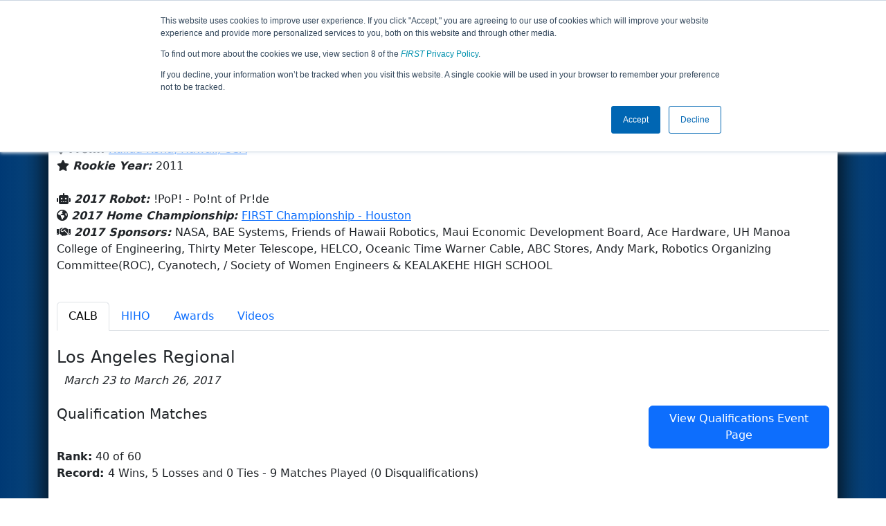

--- FILE ---
content_type: text/html; charset=utf-8
request_url: https://frc-events.firstinspires.org/2017/team/3880
body_size: 67196
content:
<!DOCTYPE html>
<html lang="en">
<!--  PLEASE DO NOT SCRAPE WEBPAGES FOR EVENT DATA!
We have an API that allows easy access to event and team
data! It is easier for developers, and helps keep this server
available for the public who are seeking basic event information.
More info: https://frc-events.firstinspires.org/services/api
____ ____ ___   ____ ______
/ __//  _// _ \ / __//_  __/ (R)
/ _/ _/ / / , _/_\ \   / /
/_/  /___//_/|_|/___/  /_/
___         __        __   _
/ _ \ ___   / /  ___  / /_ (_)____ ___
/ , _// _ \ / _ \/ _ \/ __// // __/(_-<
/_/|_| \___//_.__/\___/\__//_/ \__//___/
_____                        __   _  __   _
/ ___/___   __ _   ___  ___  / /_ (_)/ /_ (_)___   ___
/ /__ / _ \ /  ' \ / _ \/ -_)/ __// // __// // _ \ / _ \
\___/ \___//_/_/_// .__/\__/ \__//_/ \__//_/ \___//_//_/
/_/
-->
<head>
    <title>
        FRC Event Web : Team 3880 (2017)
    </title>
    <meta name="description" content="Information and results from FIRST Robotics Competition Team Number 3880 in the 2017 season ">
    
    
        <link rel="stylesheet" href="https://frc-cdn.firstinspires.org/evtwebextfrc/app.def2d69ed7cfbfcedce0.css" />
<meta name="x-stylesheet-fallback-test" content="" class="sr-only" /><script>!function(a,b,c,d){var e,f=document,g=f.getElementsByTagName("SCRIPT"),h=g[g.length-1].previousElementSibling,i=f.defaultView&&f.defaultView.getComputedStyle?f.defaultView.getComputedStyle(h):h.currentStyle;if(i&&i[a]!==b)for(e=0;e<c.length;e++)f.write('<link href="'+c[e]+'" '+d+"/>")}("position","absolute",["/evtwebextfrc/app.def2d69ed7cfbfcedce0.css"], "rel=\u0022stylesheet\u0022 ");</script>
    
    <meta name="viewport" content="width=device-width, initial-scale=1,user-scalable=no" />
    <link rel="icon" type="image/x-icon" href="https://frc-cdn.firstinspires.org/eventweb_common/favicon/first.ico" />
    <link rel="apple-touch-icon" href=https://frc-cdn.firstinspires.org/eventweb_frc/apple/apple-touch-icon-72.png />
    <link rel="apple-touch-icon" sizes="114x114" href=https://frc-cdn.firstinspires.org/eventweb_frc/apple/apple-touch-icon-114.png />
    <link rel="apple-touch-icon" sizes="180x180" href=https://frc-cdn.firstinspires.org/eventweb_frc/apple/apple-touch-icon-180.png />
    
    <link rel="stylesheet" href="/FontAwesome/css/custom-icons.css" />
    <link rel="stylesheet" href="/FontAwesome/css/fontawesome.css" />
    <link rel="stylesheet" href="/FontAwesome/css/solid.css" />
    <link rel="stylesheet" href="/FontAwesome/css/regular.css" />
    <link rel="stylesheet" href="/FontAwesome/css/light.css" />
    <link rel="stylesheet" href="/FontAwesome/css/thin.css" />
    <link rel="stylesheet" href="/FontAwesome/css/duotone.css" />
    <link rel="stylesheet" href="/FontAwesome/css/sharp-solid.css" />
    <link rel="stylesheet" href="/FontAwesome/css/sharp-regular.css" />
    <link rel="stylesheet" href="/FontAwesome/css/sharp-thin.css" />
    <link rel="stylesheet" href="/FontAwesome/css/sharp-light.css" />
    <link rel="stylesheet" href="/FontAwesome/css/brands.css" />

    <script>
        function convertUtcDateToLocal(date) {
        if (date !== "") {
        var convertedDate = new Date(date + " UTC");

        var monthNames = ["January", "February", "March", "April", "May", "June",
        "July", "August", "September", "October", "November", "December"
        ];

        var month = monthNames[convertedDate.getMonth()];

        var day = convertedDate.getDate();

        var year = convertedDate.getFullYear();

        var hour = convertedDate.getHours().toString();
        if (convertedDate.getHours() < 10) hour = "0" + hour;

        var minutes = convertedDate.getMinutes().toString();
        if (convertedDate.getMinutes() < 10) minutes = "0" + minutes;

        var seconds = convertedDate.getSeconds().toString();
        if (convertedDate.getSeconds() < 10) seconds = "0" + seconds;

        var regex = /\((.*)\)/;

        var matches = regex.exec(convertedDate.toString());
        var timezone = matches[0];

        return month + " " + day.toString() + ", " + year + " " + hour + ":" + minutes + ":" + seconds + " " + timezone;
        }
        return date;
        }
    </script>

        <script async src="https://www.googletagmanager.com/gtag/js?id=UA-60219656-1"></script>
        <script>
            window.dataLayer = window.dataLayer || [];
            function gtag() { dataLayer.push(arguments); }
            gtag('js', new Date());

            gtag('config', 'UA-60219656-1');
        </script>

    <!-- Start of HubSpot Embed Code MKT -->
    <script type="text/javascript" id="hs-script-loader" async defer src="//js.hs-scripts.com/1747660.js"></script>
    <!-- End of HubSpot Embed Code MKT -->
    
    
        <script src="https://frc-cdn.firstinspires.org/evtwebextfrc/app.ee2d0e12e3cc77a63b39.bundle.js"></script>
<script>(window.jQuery||document.write("\u003Cscript src=\u0022/evtwebextfrc/app.ee2d0e12e3cc77a63b39.bundle.js\u0022\u003E\u003C/script\u003E"));</script>
    
    
    <script>
    $(document).ready(function () {
        var tabLoaded = false;
        showTab(window.location.hash);
        $(".nav-tabs a").click(function () {
            $(this).tab('show');
            window.location.hash = this.hash;
        });
        $('[data-toggle="tooltip"]').tooltip();

        var url = '/2017/team/3880/videosload/Mzg4MDE5';

        $(document).on('shown.bs.tab', 'button[data-bs-toggle="tab"]', function (e) {
			var anchor = $(e.target).attr('data-bs-target');
            if (!tabLoaded && anchor == "#videos") {
                $('#videoTabContent').load(url, { });
                tabLoaded = true;//prevent multi-load
            }
        });
    });
    function showTab(hash) {
        $('ul.nav a[href="' + hash + '"]').tab('show');
    }
    </script>
 
</head>
<body>
    <script>
        $(document).ready(function() {
        $('[data-bs-toggle="tooltip"]').tooltip();
        $('[data-bs-toggle="popover"]').popover();
        });
    </script>
    <!-- Color Strip -->
    <div class="color-strip">
        <div class="fred"></div>
        <div class="forange"></div>
        <div class="fblue"></div>
    </div>
    <nav class="navbar navbar-dark navbar-expand-lg">
        <div class="container">
            <a class="navbar-brand" href="/">
                <img src="https://frc-cdn.firstinspires.org/eventweb_frc/ProgramLogos/FRC_Horz_RGB_rev_sm.png" style="max-width: 169px;"/>
                <span class="d-none d-md-inline-block">&nbsp;&nbsp;</span>
                <strong class="d-none d-md-inline-block">Events</strong>
            </a>
            <button class="navbar-toggler" type="button" data-bs-toggle="collapse" data-bs-target="#navbarSupportedContent">
                <span class="navbar-toggler-icon"></span>
            </button>
            <div id="navbarSupportedContent" class="collapse navbar-collapse">
                <ul class="navbar-nav me-auto mb-2 mb-lg-0">

                        <li class="nav-item dropdown">
                            <a class="nav-link dropdown-toggle" role="button" data-bs-toggle="dropdown" href="#">
                                <span>2017 Season Info</span>
                            </a>
                            <ul class="dropdown-menu dropdown-menu-start">
                                <li>
                                    <a class="dropdown-item" href="/2017/Events/EventList">
                                        <i class="fas fa-fw fa-calendar-alt"></i> Events
                                    </a>
                                </li>
                                <li>
                                    <a class="dropdown-item" href="/2017/awards">
                                        <i class="fas fa-fw fa-award"></i> Awards
                                    </a>
                                </li>
                                    <li>
                                        <a class="dropdown-item" href="/2017/districts">
                                            <i class="fas fa-fw fa-globe-americas"></i> Districts
                                        </a>
                                    </li>
                                <li>
                                    <a class="dropdown-item" href="/2017/allteams">
                                        <i class="fas fa-fw fa-users"></i> Teams
                                    </a>
                                </li>
							</ul>
						</li>



				</ul>
                    <form class="d-flex" action="/search">
                        <input type="hidden" name="season" value="2017" />
                        <input type="search" class="form-control me-2" name="jump" autocomplete="off" placeholder="Team # / Event Code" width="12" maxlength="20" required>
                        <button type="submit" class="btn btn-outline-light">Search</button>
                    </form>
			</div>
		</div>
	</nav>
    <main role="main">
        <div class="modal fade" id="processingModal" data-bs-backdrop="static">
            <div class="modal-dialog modal-dialog-centered">
                <div class="modal-content panel-warning">
                    <div class="modal-body">
                        <br />
                        <div class="row d-flex text-center">
                            <p id="processingModalMessage">Processing your request...</p>
                        </div>
                        <div class="row d-flex justify-content-center">
                            <div class="spinner-border text-primary" style="width: 3rem; height: 3rem;" role="status">
                                <span class="visually-hidden">Loading...</span>
                            </div>
                        </div>
                        <br />
                        <br />
                    </div>
                </div>
            </div>
        </div>

        <div class="modal fade" id="failModal">
            <div class="modal-dialog modal-dialog-centered">
                <div class="modal-content">
                    <div class="modal-body">
                        <br />
                        <h3 class="text-danger text-center"><i class="far fa-fw fa-times-circle fa-4x"></i></h3>
                        <br />
                        <h3 class="text-center"><b>Whoops!</b></h3>
                        <br />
                        <p id="failModalTitle" class="text-center">Operation has failed. See below for more details.</p>
                        <div id="failModalDetails" class="border text-left text-wrap overflow-auto p-2 mt-1 mb-3" style="white-space: pre-line"></div>
                    </div>
                    <div class="modal-footer">
                        <div class="d-grid gap-2 col-10 mx-auto">
                            <button class="btn btn-danger" data-bs-dismiss="modal" id="failModalOkBtn">OK</button>
                        </div>
                    </div>
                </div>
            </div>
        </div>

        <div class="modal fade" id="successModal" data-bs-backdrop="static">
            <div class="modal-dialog modal-dialog-centered">
                <div class="modal-content panel-warning">
                    <div class="modal-body text-center">
                        <br />
                        <h3 class="text-success"><i class="far fa-fw fa-check-circle fa-4x"></i></h3>
                        <br />
                        <h3><b>Success</b></h3>
                        <br />
                        <p id="successModalMessage">Operation has completed successfully!</p>
                    </div>
                    <div class="modal-footer">
                        <div class="d-grid gap-2 col-10 mx-auto">
                            <button class="btn btn-success" data-bs-dismiss="modal" id="successModalOkBtn">OK</button>
                        </div>
                    </div>
                </div>
            </div>
        </div>
        
        <script>
            function ShowFailModal(message) {
                if(message != '') {
                    $("#failModalDetails").html(message);
                }
                
                $("#failModal").modal('show');
            }
            
            function HideFailModal() {
                $("#failModal").modal('hide');
            }
            
            function ShowSuccessModal(message) {
                if (message != '') {
                    $("#successModalMessage").html(message);
                }

                $("#successModal").modal('show');
            }
            
            function HideSuccessModal() {
                $("#successModal").modal('hide');
            }
            
            function ShowProcessingModal(message) {
                if (message != '') {
                    $("#processingModalMessage").html(message);
                }

                $("#processingModal").modal('show');
            }
            
            function HideProcessingModal() {
                $("#processingModal").modal('hide');
            }
            
            $("#successModalOkBtn").click(function () {
                HideProcessingModal()
            });
            
            $("#failModalOkBtn").click(function () {
                HideProcessingModal()
            });
        </script>
        
        <div class="container" style="padding-left: 0; padding-right: 0; box-shadow: -12px -16px 28px 0 rgba(0,0,0,0.6),12px -16px 28px 0 rgba(0,0,0,0.6);">
                <div class="container py-2" style="background: #eeeeee;">
                    <div class="row">
                        <div class="col-xs-12 col-sm-10 d-flex align-items-center">
                            <h1 class="align-middle">
Team 3880 - Tiki Techs (2017)                            </h1>
                        </div>
                        <div class="hidden-xs col-sm-2">
                                <img class="d-none d-lg-block" src="https://frc-cdn.firstinspires.org/eventweb_frc/GameLogos/2017.png" alt="Game Logo" style="max-width: 175px; max-height: 60px;" />
                        </div>
                    </div>
                </div>
            <div class="container bg-white" style="padding-bottom: 0.75rem; padding-top: 0.75rem;">
                <div class="d-lg-none alert alert-warning alert-dismissible" role="alert">
                    <h5 class="alert-heading">
                        <i class="fas fa-mobile"></i> Small Screen!
                    </h5>
                    Some content is hidden on small displays like yours. Please try rotating your device or using a larger screen to see more content.
                </div>
                

<div class="row">
    <div class="col-lg-12">
<script>
	$(document).ready(function () {
		$('.dropdown-toggle').dropdown();
	});
</script>

<div class="row">
	<div class="col-md-9">
		<div class="media">
			<div class="media-left media-middle">
			</div>
			<div class="media-body">
					<h4 style="margin-bottom: -12px !important;">Kealakehe High School</h4><br />
                <i class="fas fa-map-marker-alt"></i> <b><em>From: </em></b>
                    <a href="http://maps.google.com/?q=Kailua Kona, Hawaii, USA"
                       target="_blank">Kailua Kona,&nbsp;Hawaii,&nbsp;USA</a>
				<br />
                <i class="fas fa-star"></i> <b><em>Rookie Year: </em></b>2011<br />
			</div>
		</div>
	</div>
	<div class="col-md-3 text-center">
			<div class="dropdown">
				<button id="historyDrop" type="button" class="btn btn-lg btn-primary dropdown-toggle" data-bs-toggle="dropdown" aria-haspopup="true" aria-expanded="false">
					Other Info &nbsp;&nbsp;<span class="caret"></span>
				</button>
				<ul class="dropdown-menu" aria-labelledby="historyDrop">

						<li class="" title=""><a class="dropdown-item" href="/2026/team/3880">2026: REBUILT&#x2122; prese...</a></li>
						<li class="" title=""><a class="dropdown-item" href="/2025/team/3880">2025: REEFSCAPE&#x2120; pre...</a></li>
						<li class="" title=""><a class="dropdown-item" href="/2024/team/3880">2024: CRESCENDO&#x2120;</a></li>
						<li class="" title=""><a class="dropdown-item" href="/2023/team/3880">2023: CHARGED UP&#x2120;&#x202F;pr...</a></li>
						<li class="" title=""><a class="dropdown-item" href="/2022/team/3880">2022: RAPID REACT&#x2120; p...</a></li>
						<li class="" title=""><a class="dropdown-item" href="/2020/team/3880">2020: INFINITE RECHA...</a></li>
						<li class="" title=""><a class="dropdown-item" href="/2019/team/3880">2019: DESTINATION: D...</a></li>
						<li class="" title=""><a class="dropdown-item" href="/2018/team/3880">2018: FIRST POWER UP</a></li>
						<li class="disabled" title="(Currently Viewing)"><a class="dropdown-item" href="/2017/team/3880">2017: FIRST STEAMWOR...</a></li>
						<li class="" title=""><a class="dropdown-item" href="/2016/team/3880">2016: FIRST STRONGHO...</a></li>
						<li class="" title=""><a class="dropdown-item" href="/2015/team/3880">2015: RECYCLE RUSH</a></li>
						<li class="" title=""><a class="dropdown-item" href="/2014/team/3880">2014: AERIAL ASSIST</a></li>
						<li class="" title=""><a class="dropdown-item" href="/2013/team/3880">2013: ULTIMATE ASCEN...</a></li>
						<li class="" title=""><a class="dropdown-item" href="/2012/team/3880">2012: Rebound Rumble</a></li>
						<li class="" title=""><a class="dropdown-item" href="/2011/team/3880">2011: LOGO MOTION</a></li>
                    <li><hr class="dropdown-divider" /></li>
					<li><a class="dropdown-item" href="/team/3880">Team Summary</a></li>
				</ul>
			</div>
	</div>
</div>
<br />
<div class="row mb-3">
	<div class="col-sm-12">
			<i class="fas fa-robot"></i> <b><em>2017 Robot: </em></b>!PoP! - Po!nt of Pr!de<br />
			<i class="fas fa-globe-americas"></i> <b><em>2017 Home Championship: </em></b>
<a href="/2017/CMPTX" title="Home Championship">FIRST Championship - Houston</a>		<br />
        <i class="fas fa-handshake"></i> <b><em>2017 Sponsors: </em></b>NASA, BAE Systems, Friends of Hawaii Robotics, Maui Economic Development Board, Ace Hardware, UH Manoa College of Engineering, Thirty Meter Telescope, HELCO, Oceanic Time Warner Cable, ABC Stores, Andy Mark, Robotics Organizing Committee(ROC), Cyanotech,  / Society of Women Engineers &amp; KEALAKEHE HIGH SCHOOL <br /><br />
        
	</div>
</div>


    </div>
</div>
<ul class="nav nav-tabs">
            <li class="nav-item">
                <button class="nav-link active" data-bs-target="#CALB" data-bs-toggle="tab">
                    CALB
                </button>
            </li>
            <li class="nav-item">
                <button class="nav-link " data-bs-target="#HIHO" data-bs-toggle="tab">
                    HIHO
                </button>
            </li>
    <li class="nav-item" data-bs-toggle="tooltip" data-placement="top" title="All 2017 Awards"><button class="nav-link" data-bs-target="#awards" data-bs-toggle="tab">Awards</button></li>
    <li class="nav-item" data-bs-toggle="tooltip" data-placement="top" title="3880 Match Videos"><button class="nav-link" data-bs-target="#videos" data-bs-toggle="tab">Videos</button></li>
</ul>

<div class="tab-content">
	<div id="awards" class="tab-pane fade">

<br />
<h5> Team 3880's 2017 Awards</h5>
    <table class="table table-striped table-hover">
        <thead>
        <tr>
            <th class="col-sm-6">Award</th>
            <th class="col-sm-6">Event</th>
        </tr>
        </thead>
        <tbody>
            <tr>
                <td>
                    <a href="/2017/awards?id=295">Innovation in Control Award sponsored by Rockwell Automation</a>
                </td>
                <td>
                    <a href="/2017/HIHO" title="Winning Event">Hawaii Regional</a>
                </td>
            </tr>
            <tr>
                <td>
                    <a href="/2017/awards?id=645">Team Spirit Award sponsored by FCA Foundation</a>
                </td>
                <td>
                    <a href="/2017/CALB" title="Winning Event">Los Angeles Regional</a>
                </td>
            </tr>
        </tbody>
    </table>
    </div>
    <div id="videos" class="tab-pane fade">
        <div id="videoTabContent">
            <div class="row">
                <div class="col-md-12 text-center">
                    <br />
                    Loading match videos… please wait a moment
                    <br /><br />
                    <div class="spinner-border" style="display: inline-block; width: 3rem; height: 3rem;margin-bottom:40px;margin-top:25px;" role="status">
                        <span class="visually-hidden">Loading...</span>
                    </div>
                </div>
            </div>
        </div>
    </div>
            <div id="CALB" class="tab-pane fade show active">
                <br />

<h1 class="panel-title">Los Angeles Regional</h1>
<i>&nbsp;&nbsp;March 23 to March 26, 2017</i><br /><br />

			<div class="row">
                <div class="col-md-9">
                    <h5>Qualification Matches</h5>
                </div>
                <div class="col-md-3 justify-content-end">
                    <a href="/2017/CALB/qualifications?team=3880"
                       class="btn btn-primary">View Qualifications Event Page</a>
                </div>
			</div>
<b>Rank:</b> 40 of 60<br />
<b>Record: </b> 4 Wins, 5 Losses and 0 Ties - 9 Matches Played (0 Disqualifications)<br /><br />
<div class="table-responsive">
    <table class="table table-striped table-hover table-bordered text-center" id="matches">
		<thead>
			<tr>
				<th class="col-2">Match</th>

					<th class="col-sm-2">Start Time</th>
<th style="white-space: nowrap">Red 1</th>
<th style="white-space: nowrap">Red 2</th>
<th style="white-space: nowrap">Red 3</th>
<th style="white-space: nowrap">Blue 1</th>
<th style="white-space: nowrap">Blue 2</th>
<th style="white-space: nowrap">Blue 3</th>                    <th class="col-sm-1" style="white-space: nowrap">Red Final</th>
                    <th class="col-sm-1" style="white-space: nowrap">Blue Final</th>
			</tr>
		</thead>
		<tbody id="match-results" style="white-space: nowrap">
                    <tr id="match8a">
                        <td class="col-2">
                                    <a href="/2017/CALB/qualifications/8">Qualification 8</a>
                        </td>
                        <td class="text-start col-2">
Sat 3/25 - 10:24 AM                        </td>

        <td class="danger" id="team4_8">

<a class="" href="/2017/team/1452">1452</a>        </td>
        <td class="danger" id="team5_8">

<b><a class="" href="/2017/team/3880">3880</a></b>        </td>
        <td class="danger" id="team6_8">

<a class="" href="/2017/team/3309">3309</a>        </td>

        <td class="info" id="team1_8">

<a class="" href="/2017/team/1197">1197</a>        </td>
        <td class="info" id="team2_8">

<a class="" href="/2017/team/4019">4019</a>        </td>
        <td class="info" id="team3_8">

<a class="" href="/2017/team/1644">1644</a>        </td>
                            <td class="text-danger fw-bold">
204                            </td>
                            <td class="text-primary fw-bold">
100                            </td>
                    </tr>
                    <tr id="match15a">
                        <td class="col-2">
                                    <a href="/2017/CALB/qualifications/15">Qualification 15</a>
                        </td>
                        <td class="text-start col-2">
Sat 3/25 - 11:27 AM                        </td>

        <td class="danger" id="team4_15">

<a class="" href="/2017/team/3408">3408</a>        </td>
        <td class="danger" id="team5_15">

<a class="" href="/2017/team/4964">4964</a>        </td>
        <td class="danger" id="team6_15">

<b><a class="" href="/2017/team/3880">3880</a></b>        </td>

        <td class="info" id="team1_15">

<a class="" href="/2017/team/696">696</a>        </td>
        <td class="info" id="team2_15">

<a class="" href="/2017/team/4619">4619</a>        </td>
        <td class="info" id="team3_15">

<a class="" href="/2017/team/294">294</a>        </td>
                            <td class="text-danger fw-bold">
110                            </td>
                            <td class="text-primary fw-bold">
145                            </td>
                    </tr>
                    <tr id="match30a">
                        <td class="col-2">
                                    <a href="/2017/CALB/qualifications/30">Qualification 30</a>
                        </td>
                        <td class="text-start col-2">
Sat 3/25 - 3:21 PM                        </td>

        <td class="danger" id="team4_30">

<b><a class="" href="/2017/team/3880">3880</a></b>        </td>
        <td class="danger" id="team5_30">

<a class="" href="/2017/team/2486">2486</a>        </td>
        <td class="danger" id="team6_30">

<a class="" href="/2017/team/691">691</a>        </td>

        <td class="info" id="team1_30">

<em><s><a class="" href="/2017/team/5107">5107</a></s></em>        </td>
        <td class="info" id="team2_30">

<a class="" href="/2017/team/4470">4470</a>        </td>
        <td class="info" id="team3_30">

<a class="" href="/2017/team/2637">2637</a>        </td>
                            <td class="text-danger fw-bold">
225                            </td>
                            <td class="text-primary fw-bold">
186                            </td>
                    </tr>
                    <tr id="match35a">
                        <td class="col-2">
                                    <a href="/2017/CALB/qualifications/35">Qualification 35</a>
                        </td>
                        <td class="text-start col-2">
Sat 3/25 - 3:54 PM                        </td>

        <td class="danger" id="team4_35">

<b><a class="" href="/2017/team/3880">3880</a></b>        </td>
        <td class="danger" id="team5_35">

<a class="" href="/2017/team/6499">6499</a>        </td>
        <td class="danger" id="team6_35">

<a class="" href="/2017/team/5432">5432</a>        </td>

        <td class="info" id="team1_35">

<a class="" href="/2017/team/3970">3970</a>        </td>
        <td class="info" id="team2_35">

<a class="" href="/2017/team/5102">5102</a>        </td>
        <td class="info" id="team3_35">

<a class="" href="/2017/team/2761">2761</a>        </td>
                            <td class="text-danger fw-bold">
110                            </td>
                            <td class="text-primary fw-bold">
205                            </td>
                    </tr>
                    <tr id="match46a">
                        <td class="col-2">
                                    <a href="/2017/CALB/qualifications/46">Qualification 46</a>
                        </td>
                        <td class="text-start col-2">
Sat 3/25 - 5:18 PM                        </td>

        <td class="danger" id="team4_46">

<a class="" href="/2017/team/4913">4913</a>        </td>
        <td class="danger" id="team5_46">

<a class="" href="/2017/team/702">702</a>        </td>
        <td class="danger" id="team6_46">

<a class="" href="/2017/team/4763">4763</a>        </td>

        <td class="info" id="team1_46">

<a class="" href="/2017/team/3952">3952</a>        </td>
        <td class="info" id="team2_46">

<b><a class="" href="/2017/team/3880">3880</a></b>        </td>
        <td class="info" id="team3_46">

<a class="" href="/2017/team/6000">6000</a>        </td>
                            <td class="text-danger fw-bold">
235                            </td>
                            <td class="text-primary fw-bold">
95                            </td>
                    </tr>
                    <tr id="match56a">
                        <td class="col-2">
                                    <a href="/2017/CALB/qualifications/56">Qualification 56</a>
                        </td>
                        <td class="text-start col-2">
Sat 3/25 - 6:30 PM                        </td>

        <td class="danger" id="team4_56">

<a class="" href="/2017/team/4999">4999</a>        </td>
        <td class="danger" id="team5_56">

<a class="" href="/2017/team/687">687</a>        </td>
        <td class="danger" id="team6_56">

<a class="" href="/2017/team/4578">4578</a>        </td>

        <td class="info" id="team1_56">

<a class="" href="/2017/team/6692">6692</a>        </td>
        <td class="info" id="team2_56">

<a class="" href="/2017/team/4019">4019</a>        </td>
        <td class="info" id="team3_56">

<b><a class="" href="/2017/team/3880">3880</a></b>        </td>
                            <td class="text-danger fw-bold">
195                            </td>
                            <td class="text-primary fw-bold">
140                            </td>
                    </tr>
                    <tr id="match67a">
                        <td class="col-2">
                                    <a href="/2017/CALB/qualifications/67">Qualification 67</a>
                        </td>
                        <td class="text-start col-2">
Sun 3/26 - 9:28 AM                        </td>

        <td class="danger" id="team4_67">

<a class="" href="/2017/team/5124">5124</a>        </td>
        <td class="danger" id="team5_67">

<a class="" href="/2017/team/1515">1515</a>        </td>
        <td class="danger" id="team6_67">

<a class="" href="/2017/team/5089">5089</a>        </td>

        <td class="info" id="team1_67">

<a class="" href="/2017/team/580">580</a>        </td>
        <td class="info" id="team2_67">

<b><a class="" href="/2017/team/3880">3880</a></b>        </td>
        <td class="info" id="team3_67">

<a class="" href="/2017/team/597">597</a>        </td>
                            <td class="text-danger fw-bold">
145                            </td>
                            <td class="text-primary fw-bold">
185                            </td>
                    </tr>
                    <tr id="match73a">
                        <td class="col-2">
                                    <a href="/2017/CALB/qualifications/73">Qualification 73</a>
                        </td>
                        <td class="text-start col-2">
Sun 3/26 - 3:10 AM                        </td>

        <td class="danger" id="team4_73">

<a class="" href="/2017/team/3303">3303</a>        </td>
        <td class="danger" id="team5_73">

<a class="" href="/2017/team/4">4</a>        </td>
        <td class="danger" id="team6_73">

<a class="" href="/2017/team/4964">4964</a>        </td>

        <td class="info" id="team1_73">

<b><a class="" href="/2017/team/3880">3880</a></b>        </td>
        <td class="info" id="team2_73">

<a class="" href="/2017/team/5669">5669</a>        </td>
        <td class="info" id="team3_73">

<a class="" href="/2017/team/2659">2659</a>        </td>
                            <td class="text-danger fw-bold">
290                            </td>
                            <td class="text-primary fw-bold">
195                            </td>
                    </tr>
                    <tr id="match81a">
                        <td class="col-2">
                                    <a href="/2017/CALB/qualifications/81">Qualification 81</a>
                        </td>
                        <td class="text-start col-2">
Sun 3/26 - 4:05 AM                        </td>

        <td class="danger" id="team4_81">

<a class="" href="/2017/team/4470">4470</a>        </td>
        <td class="danger" id="team5_81">

<a class="" href="/2017/team/2493">2493</a>        </td>
        <td class="danger" id="team6_81">

<b><a class="" href="/2017/team/3880">3880</a></b>        </td>

        <td class="info" id="team1_81">

<a class="" href="/2017/team/5510">5510</a>        </td>
        <td class="info" id="team2_81">

<a class="" href="/2017/team/4123">4123</a>        </td>
        <td class="info" id="team3_81">

<a class="" href="/2017/team/606">606</a>        </td>
                            <td class="text-danger fw-bold">
236                            </td>
                            <td class="text-primary fw-bold">
135                            </td>
                    </tr>
		</tbody>
	</table>
</div>		<div class="row">
            <div class="col-md-9">
                <h5>Playoff Matches</h5>
            </div>
            <div class="col-md-3 justify-content-end">
                    <a href="/2017/CALB/playoffs?team=3880"
                       class="btn btn-primary">View Playoffs Event Page</a>
            </div>
		</div>
<b>Record: </b> 0 Wins and 2 Losses<br /><b>Alliance Selection: </b> Round 2 of Alliance 4 <br /><br />

<div class="table-responsive">
    <table class="table  table-hover table-bordered text-center" id="matches">
		<thead>
			<tr>
				<th class="col-2">Match</th>

					<th class="col-sm-2">Start Time</th>
<th style="white-space: nowrap">Red 1</th>
<th style="white-space: nowrap">Red 2</th>
<th style="white-space: nowrap">Red 3</th>
<th style="white-space: nowrap">Blue 1</th>
<th style="white-space: nowrap">Blue 2</th>
<th style="white-space: nowrap">Blue 3</th>                    <th class="col-sm-1" style="white-space: nowrap">Red Final</th>
                    <th class="col-sm-1" style="white-space: nowrap">Blue Final</th>
			</tr>
		</thead>
		<tbody id="match-results" style="white-space: nowrap">
                    <tr id="match2a">
                        <td class="col-2 align-middle" rowspan="2">
                                <a href="/2017/CALB/playoffs/2">Quarterfinal 2</a>
                        </td>
                        <td class="text-start col-2 align-middle text-center" rowspan="2">
Sun 3/26 - 6:45 AM                        </td>
                        <td class="text-center text-danger danger fw-bold" colspan="3">
                            Alliance 4
                        </td>
                        <td class="text-center text-primary info fw-bold" colspan="3">
                            Alliance 5
                        </td>
                        <td class="text-danger danger fw-bold align-middle" rowspan="2">
                            <h3 class="align-middle">
                                188
                            </h3>
                        </td>
                        <td class="text-primary info fw-bold align-middle" rowspan="2">
                            <h3 class="align-middle">
                                255
                            </h3>
                        </td>
                    </tr>
                    <tr>

        <td class="danger" id="team4_2">

<b><a class="" href="/2017/team/3880">3880</a></b>        </td>
        <td class="danger" id="team5_2">

<a class="" href="/2017/team/2761">2761</a>        </td>
        <td class="danger" id="team6_2">

<a class="" href="/2017/team/2637">2637</a>        </td>

        <td class="info" id="team1_2">

<a class="" href="/2017/team/4415">4415</a>        </td>
        <td class="info" id="team2_2">

<a class="" href="/2017/team/580">580</a>        </td>
        <td class="info" id="team3_2">

<a class="" href="/2017/team/1197">1197</a>        </td>
                    </tr>
                    <tr id="match6a">
                        <td class="col-2 align-middle" rowspan="2">
                                <a href="/2017/CALB/playoffs/6">Quarterfinal 6</a>
                        </td>
                        <td class="text-start col-2 align-middle text-center" rowspan="2">
                        </td>
                        <td class="text-center text-danger danger fw-bold" colspan="3">
                            Alliance 4
                        </td>
                        <td class="text-center text-primary info fw-bold" colspan="3">
                            Alliance 5
                        </td>
                        <td class="text-danger danger fw-bold align-middle" rowspan="2">
                            <h3 class="align-middle">
                                185
                            </h3>
                        </td>
                        <td class="text-primary info fw-bold align-middle" rowspan="2">
                            <h3 class="align-middle">
                                251
                            </h3>
                        </td>
                    </tr>
                    <tr>

        <td class="danger" id="team4_6">

<b><a class="" href="/2017/team/3880">3880</a></b>        </td>
        <td class="danger" id="team5_6">

<a class="" href="/2017/team/2761">2761</a>        </td>
        <td class="danger" id="team6_6">

<a class="" href="/2017/team/2637">2637</a>        </td>

        <td class="info" id="team1_6">

<a class="" href="/2017/team/4415">4415</a>        </td>
        <td class="info" id="team2_6">

<a class="" href="/2017/team/580">580</a>        </td>
        <td class="info" id="team3_6">

<a class="" href="/2017/team/1197">1197</a>        </td>
                    </tr>
		</tbody>
	</table>
</div>            </div>
            <div id="HIHO" class="tab-pane fade ">
                <br />

<h1 class="panel-title">Hawaii Regional</h1>
<i>&nbsp;&nbsp;March 29 to April 1, 2017</i><br /><br />

			<div class="row">
                <div class="col-md-9">
                    <h5>Qualification Matches</h5>
                </div>
                <div class="col-md-3 justify-content-end">
                    <a href="/2017/HIHO/qualifications?team=3880"
                       class="btn btn-primary">View Qualifications Event Page</a>
                </div>
			</div>
<b>Rank:</b> 18 of 37<br />
<b>Record: </b> 5 Wins, 6 Losses and 0 Ties - 11 Matches Played (0 Disqualifications)<br /><br />
<div class="table-responsive">
    <table class="table table-striped table-hover table-bordered text-center" id="matches">
		<thead>
			<tr>
				<th class="col-2">Match</th>

					<th class="col-sm-2">Start Time</th>
<th style="white-space: nowrap">Red 1</th>
<th style="white-space: nowrap">Red 2</th>
<th style="white-space: nowrap">Red 3</th>
<th style="white-space: nowrap">Blue 1</th>
<th style="white-space: nowrap">Blue 2</th>
<th style="white-space: nowrap">Blue 3</th>                    <th class="col-sm-1" style="white-space: nowrap">Red Final</th>
                    <th class="col-sm-1" style="white-space: nowrap">Blue Final</th>
			</tr>
		</thead>
		<tbody id="match-results" style="white-space: nowrap">
                    <tr id="match2a">
                        <td class="col-2">
                                    <a href="/2017/HIHO/qualifications/2">Qualification 2</a>
                        </td>
                        <td class="text-start col-2">
Fri 3/31 - 9:43 AM                        </td>

        <td class="danger" id="team4_2">

<a class="" href="/2017/team/2441">2441</a>        </td>
        <td class="danger" id="team5_2">

<b><a class="" href="/2017/team/3880">3880</a></b>        </td>
        <td class="danger" id="team6_2">

<a class="" href="/2017/team/6439">6439</a>        </td>

        <td class="info" id="team1_2">

<a class="" href="/2017/team/5701">5701</a>        </td>
        <td class="info" id="team2_2">

<a class="" href="/2017/team/6308">6308</a>        </td>
        <td class="info" id="team3_2">

<a class="" href="/2017/team/2477">2477</a>        </td>
                            <td class="text-danger fw-bold">
100                            </td>
                            <td class="text-primary fw-bold">
90                            </td>
                    </tr>
                    <tr id="match8a">
                        <td class="col-2">
                                    <a href="/2017/HIHO/qualifications/8">Qualification 8</a>
                        </td>
                        <td class="text-start col-2">
Fri 3/31 - 10:48 AM                        </td>

        <td class="danger" id="team4_8">

<a class="" href="/2017/team/6439">6439</a>        </td>
        <td class="danger" id="team5_8">

<a class="" href="/2017/team/2439">2439</a>        </td>
        <td class="danger" id="team6_8">

<a class="" href="/2017/team/2504">2504</a>        </td>

        <td class="info" id="team1_8">

<b><a class="" href="/2017/team/3880">3880</a></b>        </td>
        <td class="info" id="team2_8">

<a class="" href="/2017/team/3881">3881</a>        </td>
        <td class="info" id="team3_8">

<a class="" href="/2017/team/2443">2443</a>        </td>
                            <td class="text-danger fw-bold">
120                            </td>
                            <td class="text-primary fw-bold">
254                            </td>
                    </tr>
                    <tr id="match13a">
                        <td class="col-2">
                                    <a href="/2017/HIHO/qualifications/13">Qualification 13</a>
                        </td>
                        <td class="text-start col-2">
Fri 3/31 - 11:34 AM                        </td>

        <td class="danger" id="team4_13">

<b><a class="" href="/2017/team/3880">3880</a></b>        </td>
        <td class="danger" id="team5_13">

<a class="" href="/2017/team/2438">2438</a>        </td>
        <td class="danger" id="team6_13">

<a class="" href="/2017/team/3878">3878</a>        </td>

        <td class="info" id="team1_13">

<a class="" href="/2017/team/4270">4270</a>        </td>
        <td class="info" id="team2_13">

<a class="" href="/2017/team/368">368</a>        </td>
        <td class="info" id="team3_13">

<a class="" href="/2017/team/2443">2443</a>        </td>
                            <td class="text-danger fw-bold">
161                            </td>
                            <td class="text-primary fw-bold">
189                            </td>
                    </tr>
                    <tr id="match24a">
                        <td class="col-2">
                                    <a href="/2017/HIHO/qualifications/24">Qualification 24</a>
                        </td>
                        <td class="text-start col-2">
Fri 3/31 - 1:56 PM                        </td>

        <td class="danger" id="team4_24">

<a class="" href="/2017/team/1661">1661</a>        </td>
        <td class="danger" id="team5_24">

<a class="" href="/2017/team/2896">2896</a>        </td>
        <td class="danger" id="team6_24">

<a class="" href="/2017/team/5625">5625</a>        </td>

        <td class="info" id="team1_24">

<a class="" href="/2017/team/1378">1378</a>        </td>
        <td class="info" id="team2_24">

<b><a class="" href="/2017/team/3880">3880</a></b>        </td>
        <td class="info" id="team3_24">

<a class="" href="/2017/team/5701">5701</a>        </td>
                            <td class="text-danger fw-bold">
251                            </td>
                            <td class="text-primary fw-bold">
211                            </td>
                    </tr>
                    <tr id="match30a">
                        <td class="col-2">
                                    <a href="/2017/HIHO/qualifications/30">Qualification 30</a>
                        </td>
                        <td class="text-start col-2">
Fri 3/31 - 2:52 PM                        </td>

        <td class="danger" id="team4_30">

<a class="" href="/2017/team/4253">4253</a>        </td>
        <td class="danger" id="team5_30">

<a class="" href="/2017/team/2441">2441</a>        </td>
        <td class="danger" id="team6_30">

<a class="" href="/2017/team/6704">6704</a>        </td>

        <td class="info" id="team1_30">

<b><a class="" href="/2017/team/3880">3880</a></b>        </td>
        <td class="info" id="team2_30">

<a class="" href="/2017/team/2444">2444</a>        </td>
        <td class="info" id="team3_30">

<a class="" href="/2017/team/2465">2465</a>        </td>
                            <td class="text-danger fw-bold">
250                            </td>
                            <td class="text-primary fw-bold">
251                            </td>
                    </tr>
                    <tr id="match34a">
                        <td class="col-2">
                                    <a href="/2017/HIHO/qualifications/34">Qualification 34</a>
                        </td>
                        <td class="text-start col-2">
Fri 3/31 - 3:24 PM                        </td>

        <td class="danger" id="team4_34">

<a class="" href="/2017/team/3882">3882</a>        </td>
        <td class="danger" id="team5_34">

<a class="" href="/2017/team/5605">5605</a>        </td>
        <td class="danger" id="team6_34">

<b><a class="" href="/2017/team/3880">3880</a></b>        </td>

        <td class="info" id="team1_34">

<a class="" href="/2017/team/3721">3721</a>        </td>
        <td class="info" id="team2_34">

<a class="" href="/2017/team/6439">6439</a>        </td>
        <td class="info" id="team3_34">

<a class="" href="/2017/team/2090">2090</a>        </td>
                            <td class="text-danger fw-bold">
99                            </td>
                            <td class="text-primary fw-bold">
95                            </td>
                    </tr>
                    <tr id="match43a">
                        <td class="col-2">
                                    <a href="/2017/HIHO/qualifications/43">Qualification 43</a>
                        </td>
                        <td class="text-start col-2">
Fri 3/31 - 4:36 PM                        </td>

        <td class="danger" id="team4_43">

<a class="" href="/2017/team/2437">2437</a>        </td>
        <td class="danger" id="team5_43">

<a class="" href="/2017/team/368">368</a>        </td>
        <td class="danger" id="team6_43">

<a class="" href="/2017/team/359">359</a>        </td>

        <td class="info" id="team1_43">

<a class="" href="/2017/team/2477">2477</a>        </td>
        <td class="info" id="team2_43">

<b><a class="" href="/2017/team/3880">3880</a></b>        </td>
        <td class="info" id="team3_43">

<a class="" href="/2017/team/6309">6309</a>        </td>
                            <td class="text-danger fw-bold">
203                            </td>
                            <td class="text-primary fw-bold">
122                            </td>
                    </tr>
                    <tr id="match48a">
                        <td class="col-2">
                                    <a href="/2017/HIHO/qualifications/48">Qualification 48</a>
                        </td>
                        <td class="text-start col-2">
Fri 3/31 - 5:18 PM                        </td>

        <td class="danger" id="team4_48">

<b><a class="" href="/2017/team/3880">3880</a></b>        </td>
        <td class="danger" id="team5_48">

<a class="" href="/2017/team/4270">4270</a>        </td>
        <td class="danger" id="team6_48">

<a class="" href="/2017/team/2439">2439</a>        </td>

        <td class="info" id="team1_48">

<a class="" href="/2017/team/2445">2445</a>        </td>
        <td class="info" id="team2_48">

<a class="" href="/2017/team/3132">3132</a>        </td>
        <td class="info" id="team3_48">

<a class="" href="/2017/team/1661">1661</a>        </td>
                            <td class="text-danger fw-bold">
138                            </td>
                            <td class="text-primary fw-bold">
347                            </td>
                    </tr>
                    <tr id="match56a">
                        <td class="col-2">
                                    <a href="/2017/HIHO/qualifications/56">Qualification 56</a>
                        </td>
                        <td class="text-start col-2">
Sat 4/1 - 10:02 AM                        </td>

        <td class="danger" id="team4_56">

<b><a class="" href="/2017/team/3880">3880</a></b>        </td>
        <td class="danger" id="team5_56">

<a class="" href="/2017/team/3132">3132</a>        </td>
        <td class="danger" id="team6_56">

<a class="" href="/2017/team/2853">2853</a>        </td>

        <td class="info" id="team1_56">

<a class="" href="/2017/team/2438">2438</a>        </td>
        <td class="info" id="team2_56">

<a class="" href="/2017/team/3882">3882</a>        </td>
        <td class="info" id="team3_56">

<a class="" href="/2017/team/4270">4270</a>        </td>
                            <td class="text-danger fw-bold">
259                            </td>
                            <td class="text-primary fw-bold">
291                            </td>
                    </tr>
                    <tr id="match59a">
                        <td class="col-2">
                                    <a href="/2017/HIHO/qualifications/59">Qualification 59</a>
                        </td>
                        <td class="text-start col-2">
Sat 4/1 - 10:26 AM                        </td>

        <td class="danger" id="team4_59">

<a class="" href="/2017/team/2438">2438</a>        </td>
        <td class="danger" id="team5_59">

<a class="" href="/2017/team/2504">2504</a>        </td>
        <td class="danger" id="team6_59">

<a class="" href="/2017/team/1622">1622</a>        </td>

        <td class="info" id="team1_59">

<b><a class="" href="/2017/team/3880">3880</a></b>        </td>
        <td class="info" id="team2_59">

<a class="" href="/2017/team/368">368</a>        </td>
        <td class="info" id="team3_59">

<a class="" href="/2017/team/5625">5625</a>        </td>
                            <td class="text-danger fw-bold">
275                            </td>
                            <td class="text-primary fw-bold">
256                            </td>
                    </tr>
                    <tr id="match62a">
                        <td class="col-2">
                                    <a href="/2017/HIHO/qualifications/62">Qualification 62</a>
                        </td>
                        <td class="text-start col-2">
Sat 4/1 - 10:50 AM                        </td>

        <td class="danger" id="team4_62">

<a class="" href="/2017/team/2444">2444</a>        </td>
        <td class="danger" id="team5_62">

<a class="" href="/2017/team/6353">6353</a>        </td>
        <td class="danger" id="team6_62">

<a class="" href="/2017/team/5831">5831</a>        </td>

        <td class="info" id="team1_62">

<a class="" href="/2017/team/4253">4253</a>        </td>
        <td class="info" id="team2_62">

<b><a class="" href="/2017/team/3880">3880</a></b>        </td>
        <td class="info" id="team3_62">

<a class="" href="/2017/team/3008">3008</a>        </td>
                            <td class="text-danger fw-bold">
195                            </td>
                            <td class="text-primary fw-bold">
352                            </td>
                    </tr>
		</tbody>
	</table>
</div>		<div class="row">
            <div class="col-md-9">
                <h5>Playoff Matches</h5>
            </div>
            <div class="col-md-3 justify-content-end">
                    <a href="/2017/HIHO/playoffs?team=3880"
                       class="btn btn-primary">View Playoffs Event Page</a>
            </div>
		</div>
<b>Record: </b> 3 Wins and 2 Losses<br /><b>Alliance Selection: </b> Round 1 of Alliance 7 <br /><br />

<div class="table-responsive">
    <table class="table  table-hover table-bordered text-center" id="matches">
		<thead>
			<tr>
				<th class="col-2">Match</th>

					<th class="col-sm-2">Start Time</th>
<th style="white-space: nowrap">Red 1</th>
<th style="white-space: nowrap">Red 2</th>
<th style="white-space: nowrap">Red 3</th>
<th style="white-space: nowrap">Blue 1</th>
<th style="white-space: nowrap">Blue 2</th>
<th style="white-space: nowrap">Blue 3</th>                    <th class="col-sm-1" style="white-space: nowrap">Red Final</th>
                    <th class="col-sm-1" style="white-space: nowrap">Blue Final</th>
			</tr>
		</thead>
		<tbody id="match-results" style="white-space: nowrap">
                    <tr id="match3a">
                        <td class="col-2 align-middle" rowspan="2">
                                <a href="/2017/HIHO/playoffs/3">Quarterfinal 3</a>
                        </td>
                        <td class="text-start col-2 align-middle text-center" rowspan="2">
Sat 4/1 - 1:19 PM                        </td>
                        <td class="text-center text-danger danger fw-bold" colspan="3">
                            Alliance 2
                        </td>
                        <td class="text-center text-primary info fw-bold" colspan="3">
                            Alliance 7
                        </td>
                        <td class="text-danger danger fw-bold align-middle" rowspan="2">
                            <h3 class="align-middle">
                                202
                            </h3>
                        </td>
                        <td class="text-primary info fw-bold align-middle" rowspan="2">
                            <h3 class="align-middle">
                                244
                            </h3>
                        </td>
                    </tr>
                    <tr>

        <td class="danger" id="team4_3">

<a class="" href="/2017/team/2437">2437</a>        </td>
        <td class="danger" id="team5_3">

<a class="" href="/2017/team/2438">2438</a>        </td>
        <td class="danger" id="team6_3">

<a class="" href="/2017/team/2443">2443</a>        </td>

        <td class="info" id="team1_3">

<b><a class="" href="/2017/team/3880">3880</a></b>        </td>
        <td class="info" id="team2_3">

<a class="" href="/2017/team/3882">3882</a>        </td>
        <td class="info" id="team3_3">

<a class="" href="/2017/team/2445">2445</a>        </td>
                    </tr>
                    <tr id="match7a">
                        <td class="col-2 align-middle" rowspan="2">
                                <a href="/2017/HIHO/playoffs/7">Quarterfinal 7</a>
                        </td>
                        <td class="text-start col-2 align-middle text-center" rowspan="2">
                        </td>
                        <td class="text-center text-danger danger fw-bold" colspan="3">
                            Alliance 2
                        </td>
                        <td class="text-center text-primary info fw-bold" colspan="3">
                            Alliance 7
                        </td>
                        <td class="text-danger danger fw-bold align-middle" rowspan="2">
                            <h3 class="align-middle">
                                259
                            </h3>
                        </td>
                        <td class="text-primary info fw-bold align-middle" rowspan="2">
                            <h3 class="align-middle">
                                314
                            </h3>
                        </td>
                    </tr>
                    <tr>

        <td class="danger" id="team4_7">

<a class="" href="/2017/team/2437">2437</a>        </td>
        <td class="danger" id="team5_7">

<a class="" href="/2017/team/2438">2438</a>        </td>
        <td class="danger" id="team6_7">

<a class="" href="/2017/team/2443">2443</a>        </td>

        <td class="info" id="team1_7">

<b><a class="" href="/2017/team/3880">3880</a></b>        </td>
        <td class="info" id="team2_7">

<a class="" href="/2017/team/3882">3882</a>        </td>
        <td class="info" id="team3_7">

<a class="" href="/2017/team/2445">2445</a>        </td>
                    </tr>
                    <tr id="match14a">
                        <td class="col-2 align-middle" rowspan="2">
                                <a href="/2017/HIHO/playoffs/14">Semifinal 2</a>
                        </td>
                        <td class="text-start col-2 align-middle text-center" rowspan="2">
                        </td>
                        <td class="text-center text-danger danger fw-bold" colspan="3">
                            Alliance 7
                        </td>
                        <td class="text-center text-primary info fw-bold" colspan="3">
                            Alliance 3
                        </td>
                        <td class="text-danger danger fw-bold align-middle" rowspan="2">
                            <h3 class="align-middle">
                                168
                            </h3>
                        </td>
                        <td class="text-primary info fw-bold align-middle" rowspan="2">
                            <h3 class="align-middle">
                                305
                            </h3>
                        </td>
                    </tr>
                    <tr>

        <td class="danger" id="team4_14">

<a class="" href="/2017/team/2445">2445</a>        </td>
        <td class="danger" id="team5_14">

<a class="" href="/2017/team/3882">3882</a>        </td>
        <td class="danger" id="team6_14">

<b><a class="" href="/2017/team/3880">3880</a></b>        </td>

        <td class="info" id="team1_14">

<a class="" href="/2017/team/1661">1661</a>        </td>
        <td class="info" id="team2_14">

<a class="" href="/2017/team/4270">4270</a>        </td>
        <td class="info" id="team3_14">

<a class="" href="/2017/team/3721">3721</a>        </td>
                    </tr>
                    <tr id="match16a">
                        <td class="col-2 align-middle" rowspan="2">
                                <a href="/2017/HIHO/playoffs/16">Semifinal 4</a>
                        </td>
                        <td class="text-start col-2 align-middle text-center" rowspan="2">
                        </td>
                        <td class="text-center text-danger danger fw-bold" colspan="3">
                            Alliance 7
                        </td>
                        <td class="text-center text-primary info fw-bold" colspan="3">
                            Alliance 3
                        </td>
                        <td class="text-danger danger fw-bold align-middle" rowspan="2">
                            <h3 class="align-middle">
                                304
                            </h3>
                        </td>
                        <td class="text-primary info fw-bold align-middle" rowspan="2">
                            <h3 class="align-middle">
                                235
                            </h3>
                        </td>
                    </tr>
                    <tr>

        <td class="danger" id="team4_16">

<a class="" href="/2017/team/2445">2445</a>        </td>
        <td class="danger" id="team5_16">

<a class="" href="/2017/team/3882">3882</a>        </td>
        <td class="danger" id="team6_16">

<b><a class="" href="/2017/team/3880">3880</a></b>        </td>

        <td class="info" id="team1_16">

<a class="" href="/2017/team/1661">1661</a>        </td>
        <td class="info" id="team2_16">

<a class="" href="/2017/team/4270">4270</a>        </td>
        <td class="info" id="team3_16">

<a class="" href="/2017/team/3721">3721</a>        </td>
                    </tr>
                    <tr id="match18a">
                        <td class="col-2 align-middle" rowspan="2">
                                <a href="/2017/HIHO/playoffs/18">Tiebreaker 2</a>
                        </td>
                        <td class="text-start col-2 align-middle text-center" rowspan="2">
                        </td>
                        <td class="text-center text-danger danger fw-bold" colspan="3">
                            Alliance 7
                        </td>
                        <td class="text-center text-primary info fw-bold" colspan="3">
                            Alliance 3
                        </td>
                        <td class="text-danger danger fw-bold align-middle" rowspan="2">
                            <h3 class="align-middle">
                                215
                            </h3>
                        </td>
                        <td class="text-primary info fw-bold align-middle" rowspan="2">
                            <h3 class="align-middle">
                                255
                            </h3>
                        </td>
                    </tr>
                    <tr>

        <td class="danger" id="team4_18">

<a class="" href="/2017/team/2445">2445</a>        </td>
        <td class="danger" id="team5_18">

<a class="" href="/2017/team/3882">3882</a>        </td>
        <td class="danger" id="team6_18">

<b><a class="" href="/2017/team/3880">3880</a></b>        </td>

        <td class="info" id="team1_18">

<a class="" href="/2017/team/1661">1661</a>        </td>
        <td class="info" id="team2_18">

<a class="" href="/2017/team/4270">4270</a>        </td>
        <td class="info" id="team3_18">

<a class="" href="/2017/team/3721">3721</a>        </td>
                    </tr>
		</tbody>
	</table>
</div>            </div>
</div>
                <div class="d-md-none text-center">
                </div>
                <br />
            </div>
        </div>
    </main>

    <div class="container-fluid footer-box" style="background-color: #231F20;">
        <footer class="footer container py-3 footer-text" style="max-width: 1170px;">
            <div class="row text-center">
                <div class="col-md-4">
                    <img id="firstLogoFooter" src="https://firstfrccdn.blob.core.windows.net/cdn/eventweb_common/FIRST_Horz_OneColor_reverse.png" style="width: 350px; padding: 30px;" />
                    <br />
                    <nav class="nav justify-content-center">
                        <a class="nav-link text-light" href="https://www.facebook.com/FIRSTOfficial"><i class="fab fa-facebook-f fa-lg"></i></a>
                        <a class="nav-link text-light" href="https://www.youtube.com/user/FIRSTWorldTube"><i class="fab fa-youtube fa-lg"></i></a>
                        <a class="nav-link text-light" href="https://instagram.com/first_official_"><i class="fab fa-instagram fa-lg"></i></a>
                        <a class="nav-link text-light" href="https://www.twitter.com/firstweets"><i class="fab fa-twitter fa-lg"></i></a>
                        <a class="nav-link text-light" href="https://www.pinterest.com/firstinspires"><i class="fab fa-pinterest-p fa-lg"></i></a>
                        <a class="nav-link text-light" href="https://www.linkedin.com/company/first_2"><i class="fab fa-linkedin-in fa-lg"></i></a>
                        <a class="nav-link text-light" href="https://www.twitch.tv/firstinspires"><i class="fab fa-twitch fa-lg"></i></a>
                    </nav>
                </div>
                <div class="col-md-8">
                    <div class="row text-center">
                        <div class="col-md-4 col-sm-6">
                            <nav class="nav flex-column">
                                <a href="/services" class="nav-link footer-links" title="APIServices" target="_blank">API/SERVICES</a>
                                <a href="https://www.firstinspires.org/about/vision-and-mission" class="nav-link footer-links" title="About" target="_blank">ABOUT</a>
                                <a href="https://www.firstinspires.org/about/contact-us" class="nav-link footer-links" title="Contact" target="_blank">CONTACT US</a>

                            </nav>
                        </div>
                        <div class="col-md-4 col-sm-6">
                            <nav class="nav flex-column">
                                <a href="https://www.firstinspires.org/donate?utm_source=frc-events&utm_medium=footer&utm_campaign=donation" class="nav-link footer-links" title="Donate" target="_blank">DONATE</a>
                                <a href="https://first.corpmerchandise.com/" class="nav-link footer-links" title="Privacy" target="_blank"><em>FIRST</em> STORE</a>
                            </nav>
                        </div>
                        <div class="col-md-4 col-sm-6">
                            <nav class="nav flex-column">
                                <a href="https://www.firstinspires.org/about/privacy-policy" class="nav-link footer-links" title="Privacy" target="_blank">PRIVACY POLICY</a>
                                <a href="https://www.firstinspires.org/about/legal-notices" class="nav-link footer-links" title="" target="_blank">LEGAL NOTICES</a>
                            </nav>
                        </div>
                    </div>
                    <br />
                    <div class="row text-center fs-6">
                        <p class="text-muted">Copyright &copy; 2026 For Inspiration and Recognition of Science and Technology (<em>FIRST</em>)</p>
                    </div>
                </div>
            </div>
        </footer>
    </div>
    <!-- Syncfusion reporting script manager -->
    <sf-script-manager></sf-script-manager>

    <!-- Syncfusion Essential JS 2 ScriptManager -->
    <ejs-scripts></ejs-scripts>
</body>
</html>